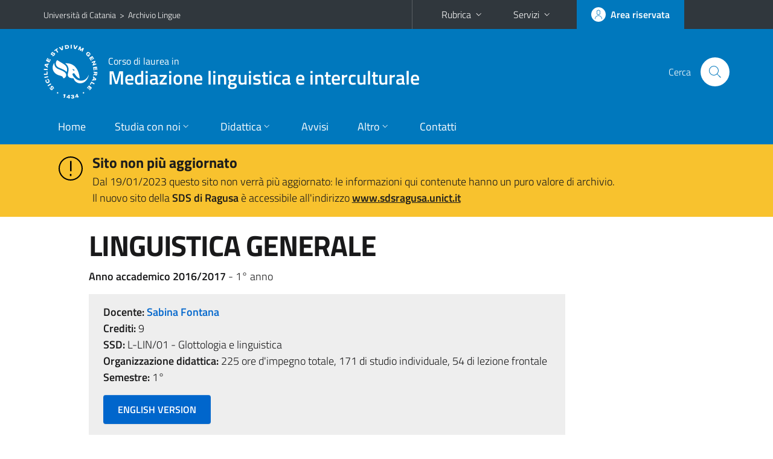

--- FILE ---
content_type: text/html; charset=utf-8
request_url: https://www.sdslingue.unict.it/corsi/l-12/insegnamenti/?cod=5307
body_size: 7669
content:
<!DOCTYPE html>
<html lang="it">
<head>
<meta charset="utf-8">
<title>Scheda insegnamento | Corso di laurea in Mediazione linguistica e interculturale</title>
<meta name="viewport" content="width=device-width,initial-scale=1,shrink-to-fit=no">
<meta name="Generator" content="Drupal 7 (http://drupal.org)">
<link rel="shortcut icon" href="https://www.sdslingue.unict.it/sites/all/themes/id_theme_sd/favicon.ico" type="image/vnd.microsoft.icon">
<link href="/bootstrap-italia/css/bootstrap-italia.min.css" rel="stylesheet">
<link type="text/css" rel="stylesheet" href="https://www.sdslingue.unict.it/sites/default/files/css/css_xE-rWrJf-fncB6ztZfd2huxqgxu4WO-qwma6Xer30m4.css" media="all">
<link type="text/css" rel="stylesheet" href="https://www.sdslingue.unict.it/sites/default/files/css/css_JX7_AUAPyJpbsVNs2hiOX6XgITPcKfikTqRfW9FlBn4.css" media="all">
<link type="text/css" rel="stylesheet" href="https://www.sdslingue.unict.it/sites/default/files/css/css_tSdN6dYUXTDJBXZS9AmiIkkaN4rRb-t2abykFKM4zmE.css" media="all">
<style type="text/css" media="all">
<!--/*--><![CDATA[/*><!--*/
#alert{background:#f8c22e}#alert h2{font-size:1.333em}#alert h2 a{text-decoration:none}#alert h2 a:hover{text-decoration:underline}#alert a{color:#1c1c1c}
.skiplinks{background-color:#fff}#menu-di-servizio .dropdown-menu,.it-header-slim-right-zone .dropdown-menu{z-index:9999}#menu-servizi{z-index:1001}#nav10.navbar-collapsable{z-index:1000!important}#nav10.navbar-collapsable .close-div{background-color:transparent}

/*]]>*/-->
</style>
<link type="text/css" rel="stylesheet" href="https://www.sdslingue.unict.it/sites/default/files/css/css_BkIgnIK9azADDwsOxCHmUsWOWTVT_slmilXpN-tBEsY.css" media="all">
<script type="text/javascript" src="https://www.sdslingue.unict.it/sites/default/files/js/js_6UR8aB1w5-y_vdUUdWDWlX2QhWu_qIXlEGEV48YgV-c.js"></script>
<script type="text/javascript" src="https://www.sdslingue.unict.it/sites/default/files/js/js_onbE0n0cQY6KTDQtHO_E27UBymFC-RuqypZZ6Zxez-o.js"></script>
<script type="text/javascript" src="https://www.sdslingue.unict.it/sites/default/files/js/js_1qpXbkekZ0bVEPTXCAmDS1g3A33BY-8Wj5Qq7Zml7z8.js"></script>
<script type="text/javascript" src="https://www.sdslingue.unict.it/sites/default/files/js/js_t3zouThtmTkbyjr0G-NfEihN0sywwcnVMQ8hpgpKkck.js"></script>
<script type="text/javascript">
<!--//--><![CDATA[//><!--
jQuery.extend(Drupal.settings, {"basePath":"\/","pathPrefix":"it\/","setHasJsCookie":0,"ajaxPageState":{"theme":"id_theme_sd","theme_token":"WFpboSoe8dy6xVLLFlc6ICPY9-xhe96NaePy9wmxmkI","js":{"sites\/all\/modules\/jquery_update\/replace\/jquery\/2.2\/jquery.min.js":1,"misc\/jquery-extend-3.4.0.js":1,"misc\/jquery-html-prefilter-3.5.0-backport.js":1,"misc\/jquery.once.js":1,"misc\/drupal.js":1,"sites\/all\/modules\/jquery_update\/js\/jquery_browser.js":1,"misc\/form-single-submit.js":1,"sites\/all\/modules\/ckeditor_accordion\/js\/ckeditor-accordion.js":1,"sites\/all\/modules\/ckeditor_tabber\/semantic-tabs.js":1,"public:\/\/languages\/it_0wnW_QF8PBf25bw6Tf8bTGtyJDO4FGrXOg2Jc27zBL4.js":1,"sites\/all\/modules\/photos\/js\/min\/photos.min.js":1,"sites\/all\/modules\/photos\/photos_access\/photos_access.js":1},"css":{"modules\/system\/system.base.css":1,"modules\/system\/system.menus.css":1,"modules\/system\/system.messages.css":1,"modules\/system\/system.theme.css":1,"sites\/all\/modules\/calendar\/css\/calendar_multiday.css":1,"sites\/all\/modules\/ckeditor_accordion\/css\/ckeditor-accordion.css":1,"sites\/all\/modules\/ckeditor_tabber\/ckeditor_tabber.css":1,"sites\/all\/modules\/date\/date_repeat_field\/date_repeat_field.css":1,"modules\/field\/theme\/field.css":1,"modules\/node\/node.css":1,"modules\/search\/search.css":1,"modules\/user\/user.css":1,"sites\/all\/modules\/youtube\/css\/youtube.css":1,"sites\/all\/modules\/views\/css\/views.css":1,"sites\/all\/modules\/ckeditor\/css\/ckeditor.css":1,"sites\/all\/modules\/ctools\/css\/ctools.css":1,"sites\/all\/modules\/photos\/css\/photos.css":1,"sites\/all\/modules\/photos\/photos_access\/photos_access.css":1,"0":1,"1":1,"sites\/all\/themes\/id_theme\/style.css":1,"sites\/all\/themes\/id_theme_sd\/sd.css":1}},"photos":{"image_edit_token":"C5TVFdF1RxmG-tK5Vxk-iciSH6ajWD9EWYrv-nnBGIQ"},"ckeditor_accordion":{"collapseAll":1},"ckeditor_tabber":{"elements":"dl.ckeditor-tabber"},"urlIsAjaxTrusted":{"\/it\/search\/node":true}});
//--><!]]>
</script>
</head>
<body class="html not-front not-logged-in no-sidebars page-corsi page-corsi-l-12 page-corsi-l-12-insegnamenti i18n-it sd241 cds cdsl-12 cds-scheda-insegnamento">
<div class="skiplinks"><a class="sr-only sr-only-focusable" href="#it-main" accesskey="c">Vai al contenuto principale</a><a class="sr-only sr-only-focusable" href="#it-main-menu" accesskey="n">Vai al menu di navigazione</a></div>
<header class="it-header-wrapper">
<div class="it-header-slim-wrapper">
<div class="container">
<div class="row"><div class="col-12">
<div class="it-header-slim-wrapper-content">
<span class="d-none d-lg-block navbar-brand"><a href="https://www.unict.it">Università di Catania</a> &nbsp;&gt;&nbsp; <a href="/">Archivio Lingue</a></span>
<div class="nav-mobile"><nav aria-label="Navigazione accessoria">
<a class="it-opener d-lg-none mr-1" href="https://www.unict.it" aria-hidden="true" tabindex="-1">Università di Catania</a><a class="it-opener d-lg-none" data-toggle="collapse" href="#menu-di-servizio" role="button" aria-expanded="false" aria-controls="menu-di-servizio" title="Apri il menu di servizio"><svg class="icon" role="img"><use href="/bootstrap-italia/svg/sprite.svg#it-expand"></use></svg></a>
<div class="link-list-wrapper collapse" id="menu-di-servizio">
<ul class="link-list border-right-0 pr-0">
<li class="dropdown"><a class="list-item dropdown-toggle" href="#" role="button" data-toggle="dropdown" aria-expanded="false">Rubrica<svg class="icon d-none d-lg-block" role="img"><use href="/bootstrap-italia/svg/sprite.svg#it-expand"></use></svg></a>
<div class="dropdown-menu"><div class="row"><div class="col-12 px-3">
<form action="https://www.unict.it/content/cerca-nella-rubrica" method="post" id="rubrica-form" accept-charset="UTF-8" class="unict-form">
<div class="container">
<div class="form-row"><label for="input-01" class="sr-only">Cerca nella rubrica per cognome</label><input required id="input-01" name="trova" type="text" class="form-control" autocomplete="family-name" placeholder="Cerca nella rubrica per cognome"></div>
<div class="form-row mt-2 mb-1"><input type="submit" class="btn btn-primary btn-xs py-1" value="CERCA"></div>
</div>
</form>
</div></div></div></li>
<li class="dropdown"><a class="list-item dropdown-toggle" href="#" role="button" data-toggle="dropdown" aria-expanded="false">Servizi<svg class="icon d-none d-lg-block" role="img"><use href="/bootstrap-italia/svg/sprite.svg#it-expand"></use></svg></a>
<div class="dropdown-menu" id="menu-servizi"><div class="row"><div class="col-12"><div class="link-list-wrapper">
<ul>
<li><a class="list-item" href="https://studenti.smartedu.unict.it" target="_blank" rel="noopener"><span>Portale studenti</span></a></li>
<li><a class="list-item" href="https://docenti.smartedu.unict.it/docenti/" target="_blank" rel="noopener"><span>Portale docenti / didattica</span></a></li>
<li><a class="list-item" href="https://intranet.unict.it" target="_blank" rel="noopener"><span>Portale personale</span></a></li>
<li><a class="list-item" href="https://segreterie.smartedu.unict.it" target="_blank" rel="noopener"><span>Portale segreterie</span></a></li>
<li><a class="list-item" href="https://www.sida.unict.it" target="_blank" rel="noopener"><span>Biblioteca digitale</span></a></li>
<li><a class="list-item" href="https://webmail365.unict.it" target="_blank" rel="noopener"><span>Webmail studenti</span></a></li>
<li><a class="list-item" href="https://webmail.unict.it" target="_blank" rel="noopener"><span>Webmail docenti e personale</span></a></li>
<li><a class="list-item" href="https://studium.unict.it" target="_blank" rel="noopener"><span>E-learning / Studium</span></a></li>
<li><a class="list-item" href="https://www.unict.it/servizi/servizi-web"><span>Servizi informatici</span></a></li>
<li><a class="list-item" href="https://www.unict.it/servizi"><span><strong>Tutti i servizi</strong> &raquo;</span></a></li>
</ul>
</div></div></div></div></li>
</ul>
</div>
</nav></div>
<div class="it-header-slim-right-zone margin-right-zone">
<a class="btn btn-icon btn-full" href="/content/login-cas"><span class="rounded-icon"><svg class="icon icon-primary" role="img" aria-label="Accedi all'area riservata"><use href="/bootstrap-italia/svg/sprite.svg#it-user"></use></svg></span><span class="d-none d-lg-block">Area riservata</span></a>
</div>
</div>
</div></div>
</div>
</div>
<div class="it-nav-wrapper">
<div class="it-header-center-wrapper">
<div class="container">
<div class="row"><div class="col-12">
<div class="it-header-center-content-wrapper">
<div class="it-brand-wrapper"><a href="/corsi/l-12"><img src="/sites/all/themes/id_theme/unict.svg" alt="Logo UniCt" class="icon unict"><div class="it-brand-text"><h3>Corso di laurea in</h3><h2>Mediazione linguistica e interculturale</h2></div></a></div>
<div class="it-right-zone"><div class="it-search-wrapper"><span class="d-none d-md-block">Cerca</span><a class="search-link rounded-icon" href="#" data-target="#searchModal" data-toggle="modal" aria-label="Cerca" title="Cerca"><svg class="icon" role="img"><use href="/bootstrap-italia/svg/sprite.svg#it-search"></use></svg></a></div>
</div>
</div>
</div></div>
</div>
</div>
<div class="it-header-navbar-wrapper">
<div class="container">
<div class="row"><div class="col-12">
<nav class="navbar navbar-expand-lg" aria-label="Navigazione principale">
<button class="custom-navbar-toggler" type="button" aria-controls="nav10" aria-expanded="false" aria-label="attiva / disattiva la navigazione" data-target="#nav10"><svg class="icon" role="img"><use href="/bootstrap-italia/svg/sprite.svg#it-burger"></use></svg></button>
<div class="navbar-collapsable" id="nav10">
<div class="overlay"></div>
<div class="close-div"><button class="close-menu border-0" type="button" aria-label="chiudi"><svg class="icon icon-white" role="img"><use href="/bootstrap-italia/svg/sprite.svg#it-close-big"></use></svg></button></div>
<div class="menu-wrapper" id="it-main-menu">
<ul class="navbar-nav">
<li class="nav-item"><a class="nav-link" href="/corsi/l-12">Home</a></li>
<li class="nav-item dropdown"><a class="nav-link dropdown-toggle" href="#" data-toggle="dropdown" aria-expanded="false">Studia con noi<svg class="icon icon-xs"><use href="/bootstrap-italia/svg/sprite.svg#it-expand"></use></svg></a>
<div class="dropdown-menu"><div class="link-list-wrapper"><ul class="link-list text-nowrap">
<li><a class="list-item" href="/it/corsi/l-12/presentazione-del-corso">Presentazione del corso</a></li>
<li><a class="list-item" href="/it/corsi/l-12/obiettivi-formativi">Obiettivi formativi</a></li>
<li><a class="list-item" href="/it/corsi/l-12/sbocchi-professionali">Sbocchi professionali</a></li>
<li><a class="list-item" href="/it/corsi/l-12/regolamento-didattico">Regolamento didattico</a></li>
<li><a class="list-item" href="/it/corsi/l-12/offerta-formativa-programmata-l-12">Offerta programmata</a></li>
<li><a class="list-item" href="/it/corsi/l-12/didattica-erogata">Offerta erogata</a></li>
<li><a class="list-item" href="/it/content/come-iscriversi">Come iscriversi</a></li>
<li><a class="list-item" href="/it/corsi/l-12/il-percorso-formativo">Il percorso formativo</a></li>
<li><a class="list-item" href="/it/corsi/l-12/il-corso-cifre">Qualità: Il corso in cifre</a></li>
</ul></div></div></li>
<li class="nav-item d-lg-flex dropdown"><a class="nav-link dropdown-toggle" href="#" data-toggle="dropdown" aria-expanded="false">Didattica<svg class="icon icon-xs"><use href="/bootstrap-italia/svg/sprite.svg#it-expand"></use></svg></a>
<div class="dropdown-menu"><div class="link-list-wrapper"><ul class="link-list text-nowrap">
<li><a class="list-item left-icon text-nowrap" href="/corsi/l-12/orario-lezioni"><svg class="icon icon-sm icon-primary left"><use href="/bootstrap-italia/svg/sprite.svg#it-presentation"></use></svg><span>Orario delle lezioni</span></a></li>
<li><a class="list-item left-icon" href="/corsi/l-12/docenti"><img src="/sites/all/themes/id_theme_sd/docenti_primary.svg" class="icon" alt="" style="width:20px;height:20px;margin:10px 10px 10px 2px"><span>Docenti</span></a></li>
<li><a class="list-item left-icon" href="/it/corsi/l-12/pag_programmi"><svg class="icon icon-sm icon-primary left"><use href="/bootstrap-italia/svg/sprite.svg#it-files"></use></svg><span>Programmi</span></a></li>
<li><a class="list-item left-icon" href="/it/corsi/l-12/esami"><svg class="icon icon-sm icon-primary left"><use href="/bootstrap-italia/svg/sprite.svg#it-calendar"></use></svg><span>Calendario esami</span></a></li>
<li><a class="list-item left-icon" href="/it/content/calendario-accademico"><svg class="icon icon-sm icon-primary left"><use href="/bootstrap-italia/svg/sprite.svg#it-bookmark"></use></svg><span>Lauree</span></a></li>
</ul></div></div></li>
<li class="nav-item d-lg-flex"><a class="nav-link" href="/corsi/l-12/avvisi">Avvisi</a></li>
<li class="nav-item dropdown"><a class="nav-link dropdown-toggle" href="#" data-toggle="dropdown" aria-expanded="false">Altro<svg class="icon icon-xs"><use href="/bootstrap-italia/svg/sprite.svg#it-expand"></use></svg></a>
<div class="dropdown-menu"><div class="link-list-wrapper"><ul class="link-list text-nowrap">
<li><a class="list-item" href="/elenchi/collaboratori-esperti-linguistici">Collaboratori Esperti Linguistici (C.E.L.)</a></li>
<li><a class="list-item" href="/it/corsi/l-12/calendario-delle-esercitazioni-l-12">Calendario Esercitazioni C.E.L.</a></li>
<li><a class="list-item" href="/it/corsi/l-12/tutorato">Tutorato</a></li>
<li><a class="list-item" href="/it/corsi/l-12/obblighi-formativi-aggiuntivi">Obblighi Formativi Aggiuntivi (OFA)</a></li>
<li><a class="list-item" href="/it/content/didattica-glossario-lessico-e-sigle">Didattica: glossario, lessico e sigle</a></li>
<li><a class="list-item" href="/it/corsi/l-12/moduli-i-piani-di-studio">Moduli Piani di studio</a></li>
</ul></div></div></li>
<li class="nav-item"><a class="nav-link" href="/corsi/l-12/contatti">Contatti</a></li>
<li class="nav-item d-lg-none"><a class="nav-link" href="/">La struttura didattica</a></li>
</ul>
</div>
</div>
</nav>
</div></div>
</div>
</div>
</div>
</header>
<div class="region region-after-header-full">
<div id="block-block-43" class="block block-block">

<div class="content">
<section id="alert"><article><div class="container"><div class="row pt-3">
<div class="col-lg-1 col-2 text-right"><svg class="icon icon-lg"><use href="/bootstrap-italia/svg/sprite.svg#it-warning-circle"></use></svg></div>
<div class="col-lg-11 col-9"><h2 class="mb-1"><a href="https://www.sdsragusa.unict.it/">Sito non più aggiornato</a></h2><p>Dal 19/01/2023 questo sito non verrà più aggiornato: le informazioni qui contenute hanno un puro valore di archivio.<br>Il nuovo sito della <b>SDS di Ragusa</b> è accessibile all'indirizzo <a href="https://www.sdsragusa.unict.it"><b>www.sdsragusa.unict.it</b></a></p></div>
</div></div></article></section>
</div>
</div>
</div>
<main id="it-main">
<section id="content">
<div class="container">
<div class="row">
<div class="offset-lg-1 col-lg-8 col-md-12 px-3 px-sm-0">
<h1>LINGUISTICA GENERALE</h1>
<b>Anno accademico 2016/2017</b> - 1&deg; anno<br>
<div class="section section-muted mt-3 mb-4 px-4 py-3">
<b>Docente:</b> <a href="/corsi/l-12/docenti/sabina.fontana" class="text-decoration-none"><b>Sabina Fontana</b></a><br>
<b>Crediti:</b> 9<br>
<b>SSD:</b> L-LIN/01 - Glottologia e linguistica<br>
<b>Organizzazione didattica:</b> 225 ore d'impegno totale, 171 di studio individuale, 54 di lezione frontale<br>
<b>Semestre:</b> 1&deg;<br>
<a target="_blank" class="btn btn-primary mt-3 mb-1" href="https://syllabus.unict.it/insegnamento.php?id=5307&amp;eng">ENGLISH VERSION</a>
</div>
<h2 class="fw600">Obiettivi formativi</h2><div class="testi"><p>Il Corso consentir&agrave; agli studenti di acquisire competenze sui contenuti basilari della disciplina relativi alla natura e ai sistemi di suoni, alla struttura delle parole e alla struttura sintattica, oltre all&rsquo;interazione tra sintassi, semantica e pragmatica. Gli studenti studieranno ogni ambito della disciplina con un approccio critico. La lingua e il linguaggio verranno analizzati a livello cognitivo e al livello sociale con lo scopo di raggiungere un buon livello di consapevolezza linguistica, sociolinguistica e pragmatica che potr&agrave; essere applicata non solo alle singole lingue studiate ma anche alla traduzione/mediazione come processo sociale. </p></div><br>
<h2 class="fw600">Prerequisiti richiesti</h2><div class="testi"><table align="right" cellpadding="0" cellspacing="0">
	<tbody>
		<tr>
			<td>
			<p>A partire dalle conoscenze che ogni studente possiede in relazione alla natura e al funzionamento della propria lingua, il corso intende fornire la consapevolezza dei vari livelli di analisi della lingua unitamente alle relative problematiche di analisi e inoltre dell&rsquo;influsso delle variabili sociali sulla lingua.</p>

			<p>&nbsp;</p>			</td>
		</tr>
	</tbody>
</table></div><br>
<h2 class="fw600">Frequenza lezioni</h2><div class="testi"><p>La frequenza delle lezioni non &egrave; obbligatoria</p></div><br>
<h2 class="fw600">Contenuti del corso</h2><div class="testi"><table align="right" cellpadding="0" cellspacing="0">
	<tbody>
		<tr>
			<td>
			<p><strong>Capacit&agrave; di Applicare Conoscenza e Capacit&agrave; di Comprensione:</strong></p>

			<p>Il corso intende fornire la capacit&agrave; di analizzare in modo critico la lingua e di verificare l&rsquo;efficacia dei modelli di analisi e le diverse concezioni della lingua sottostanti per elaborare un modello traduttivo multimodale.</p>

			<p><strong>Autonomia di Giudizio:</strong></p>

			<p>La consapevolezza relativa alla nozione di lingua e dei suoi diversi livelli di analisi, nonch&eacute; delle variabili storico-sociali rendono gli studenti capaci di esprimere valutazioni sulla natura dell&rsquo;evento linguistico e dell&rsquo;evento traduttivo.</p>

			<p><strong>Abilit&agrave; comunicative:</strong></p>

			<p> La riflessione sul funzionamento della lingua richiede un lessico specialistico che consente una certa precisione nella descrizione dei vari fenomeni. Il programma mira pertanto a costruire competenze specifiche in questa direzione.</p>

			<p><strong>Capacit&agrave; di apprendere:</strong></p>
			</td>
		</tr>
	</tbody>
</table>

<p>L&rsquo;insegnamento &egrave; impostato su un approccio non depositario ma di co-costruzione e si fonda sul coinvolgimento degli studenti nel percorso didattico allo scopo di condividere la riflessione su modelli e strumenti d&rsquo;analisi della lingua e di esplicitare le criticit&agrave;.</p></div><br>
<h2 class="fw600">Testi di riferimento</h2><div class="testi"><table align="right" cellpadding="0" cellspacing="0">
	<tbody>
		<tr>
			<td>
			<p><strong>Berruto G. Cerruti M. (2011) La linguistica. Un corso introduttivo, UTET</strong></p>

			<p><strong>Bianchi C., (2006) <em>Pragmatica del Linguaggio</em>, Laterza</strong></p>

			<p><strong>Burgio S., Fontana S., Lagdaf S., (2016) <em>Dalla diffidenza al dialogo. Immigrazione e mediazione culturale</em>, Agor&agrave;. </strong></p>

			<p><strong>Fontana S. (2013) <em>Tradurre lingue dei segni</em>, Mucchi</strong></p>
			</td>
		</tr>
	</tbody>
</table>

<p>&nbsp;</p><p>&nbsp;</p><p>&nbsp;</p><p>&nbsp;</p><p>&nbsp;</p><p><strong>Nel corso delle lezioni verranno specificate le modalit&agrave; di studio, le parti da approfondire ed eventualmente verranno distribuite ulteriori dispense.</strong></p></div><br>
<br>
<h2 class="fw600">Programmazione del corso</h2>
<div class="table-responsive-xl mb-3"><table class="table table-sm table-font-small">
<thead class="thead-light"><tr><th>&nbsp;</th><th>*</th><th>Argomenti</th><th>Riferimenti&nbsp;testi</th></tr></thead>
<tr><td>1</td><td><b>*</b></td><td>Caratteristiche del linguaggio umano</td><td>BERRUTO G. CERRUTI M.&nbsp;</td></tr>
<tr><td>2</td><td><b>*</b></td><td>Fonetica/Fonologia</td><td>BERRUTO G. CERRUTI M.&nbsp;</td></tr>
<tr><td>3</td><td><b>*</b></td><td>Morfologia</td><td>BERRUTO G. CERRUTI M.&nbsp;</td></tr>
<tr><td>4</td><td><b>*</b></td><td>LESSICO</td><td>BERRUTO G. CERRUTI M.&nbsp;</td></tr>
<tr><td>5</td><td><b>*</b></td><td>Sintassi</td><td>BERRUTO G. CERRUTI M.&nbsp;</td></tr>
<tr><td>6</td><td><b>*</b></td><td>Semantica</td><td>BERRUTO G. CERRUTI M.&nbsp;</td></tr>
<tr><td>7</td><td><b>*</b></td><td>Sociolinguistica</td><td>BERRUTO G. CERRUTI M.&nbsp;</td></tr>
<tr><td>8</td><td>&nbsp;</td><td>Storia della linguistica</td><td>BERRUTO G. CERRUTI M.&nbsp;</td></tr>
<tr><td>9</td><td>&nbsp;</td><td>Confronto con le lingue dei segni</td><td>FONTANA S.&nbsp;</td></tr>
<tr><td>10</td><td><b>*</b></td><td>Pragmatica</td><td>BIANCHI C., &nbsp;</td></tr>
<tr><td>11</td><td><b>*</b></td><td>Mediazione linguistica</td><td>BURGIO S., FONTANA S., LAGDAF S.&nbsp;</td></tr>
</table></div>
<div class="fs mb-4"><b>*</b> Conoscenze minime irrinunciabili per il superamento dell'esame.<br><br><b style="color:#c00">N.B.</b> La conoscenza degli argomenti contrassegnati con l'asterisco è condizione necessaria ma non sufficiente per il superamento dell'esame. Rispondere in maniera sufficiente o anche più che sufficiente alle domande su tali argomenti non assicura, pertanto, il superamento dell'esame.</div>
<h2 class="fw600 border-bottom mb-3 py-2">Verifica dell'apprendimento</h2>
<h3 class="fw600">Modalit&agrave; di verifica dell'apprendimento</h3><div class="testi"><p>Esame orale e verifiche scritte e orali</p></div><br>
<h3 class="fw600">Esempi di domande e/o esercizi frequenti</h3><div class="testi"><p>Che cosa &egrave; un fono? Qual &egrave; la differenza tra fono fonema e allofono?</p>

<p>Coppia minima</p>

<p>Processi morfologici</p>

<p>sintassi</p>

<p>semantica</p>

<p>i cheremi della LIS</p>

<p>mediazione linguistica</p>

<p>Deissi</p>

</div><br>
</div>
</div>
</div>
</section>
</main>
<nav class="bottom-nav d-block d-lg-none"><ul>
<li><a href="/corsi/l-12/avvisi"><svg class="icon"><use href="/bootstrap-italia/svg/sprite.svg#it-horn"></use></svg><span class="bottom-nav-label">Avvisi</span></a></li>
<li><a href="/corsi/l-12/orario-lezioni"><svg class="icon"><use href="/bootstrap-italia/svg/sprite.svg#it-presentation"></use></svg><span class="bottom-nav-label">Lezioni</span></a></li>
<li><a href="/corsi/l-12/docenti"><img src="/sites/all/themes/id_theme_sd/docenti.svg" class="icon" alt="" style="width:28px;height:28px;margin:2px 0"><span class="bottom-nav-label">Docenti</span></a></li>
<li><a href="/it/corsi/l-12/pag_programmi"><svg class="icon"><use href="/bootstrap-italia/svg/sprite.svg#it-files"></use></svg><span class="bottom-nav-label">Programmi</span></a></li>
<li><a href="/it/corsi/l-12/esami"><svg class="icon"><use href="/bootstrap-italia/svg/sprite.svg#it-calendar"></use></svg><span class="bottom-nav-label">Esami</span></a></li>
<li><a href="/it/content/calendario-accademico"><svg class="icon"><use href="/bootstrap-italia/svg/sprite.svg#it-bookmark"></use></svg><span class="bottom-nav-label">Lauree</span></a></li>
</ul></nav>
<footer class="it-footer">
<div class="it-footer-main">
<div class="container">
<section><div class="row clearfix"><div class="col-sm-12"><div class="it-brand-wrapper"><a href="/"><img src="/sites/all/themes/id_theme/monogramma.svg" class="icon monogramma_icon" alt="Monogramma UniCt"><div class="it-brand-text unict_monogramma"><h3>Archivio</h3><h2>SDS in Lingue e letterature straniere</h2></div></a></div></div></div></section>
<section>
<div class="row">
<div class="col-sm-6 pb-2">
<div id="block-block-8" class="block block-block">
<h3>Dove siamo</h3>

<div class="content">
<p>Ex Convento di Santa Teresa<br>
Via Orfanotrofio, 49 - 97100 - Ragusa Ibla</p>

</div>
</div>
</div>
<div class="col-sm-6 pb-2">
<div id="block-block-41" class="block block-block">
<h3>Contatti</h3>

<div class="content">
<p>Telefono 0932 082711<br>
<a href="mailto:sdsrg.presidenza@unict.it">sdsrg.presidenza@unict.it</a></p>

</div>
</div>
</div>
</div>
</section>
</div>
</div>
<div class="it-footer-small-prints clearfix">
<div class="container">
<h3 class="sr-only">Link e informazioni utili</h3>
<div class="region region-footer-link">
<div id="block-block-42" class="block block-block">

<div class="content">
<ul class="it-footer-small-prints-list list-inline mb-0 d-flex flex-column flex-md-row">
<li><a href="/stats">Dati di monitoraggio</a></li>
<li><a href="/sitemap">Mappa del sito</a></li>
</ul>

</div>
</div>
</div>
</div>
</div>
</footer>
<div class="modal fade show" id="searchModal" tabindex="-1" role="dialog" aria-labelledby="cerca-nel-sito" aria-modal="true">
<div class="modal-dialog"><div class="modal-content p-3">
<div class="container"><div class="row"><button class="close mr-3" type="button" data-dismiss="modal" aria-label="Chiudi"><svg class="icon" role="img"><use href="/bootstrap-italia/svg/sprite.svg#it-arrow-left"></use></svg></button><h2 class="modal-title" id="cerca-nel-sito">Cerca nel sito</h2></div></div>
<form class="search-form" action="/it/search/node" method="post" id="search-form" accept-charset="UTF-8"><div><div class="container"><div class="form-row mt-2 mb-4">
  <label for="edit-keys" class="d-none">Termini da ricercare</label>
 <input required type="text" id="edit-keys" name="keys" value="" size="40" maxlength="255" class="form-control" placeholder="Inserisci qui i termini da ricercare">
</div>
<input type="submit" id="edit-submit" name="op" value="Cerca" class="form-submit"></div><input type="hidden" aria-label="" name="form_build_id" value="form-9SemtYhMV4aJYaoie1MKQioTBLwFmPJo2axk116xvf4">
<input type="hidden" aria-label="" name="form_id" value="search_form">
</div></form>
</div></div>
</div>
<a href="#" aria-hidden="true" data-attribute="back-to-top" class="back-to-top shadow d-print-none"><svg class="icon icon-light" aria-label="Vai a inizio pagina"><use href="/bootstrap-italia/svg/sprite.svg#it-arrow-up"></use></svg></a>
<script>window.__PUBLIC_PATH__ = "/bootstrap-italia/fonts"</script>
<script src="/bootstrap-italia/js/bootstrap-italia.bundle.min.js"></script>
</body>
</html>